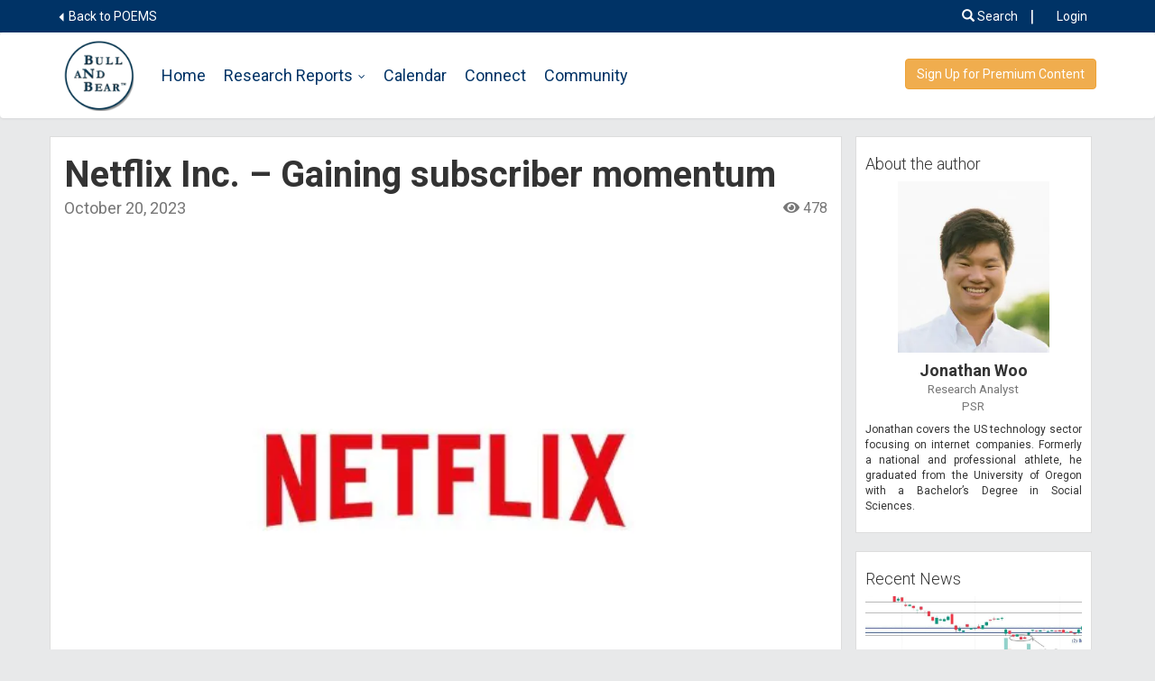

--- FILE ---
content_type: text/html; charset=utf-8
request_url: https://www.google.com/recaptcha/api2/anchor?ar=1&k=6LesmzcUAAAAACU7LzCmtGXqqzafMH5gGNemnXPc&co=aHR0cHM6Ly93d3cuc3RvY2tzYm5iLmNvbTo0NDM.&hl=en&v=PoyoqOPhxBO7pBk68S4YbpHZ&theme=light&size=normal&anchor-ms=20000&execute-ms=30000&cb=q6ec834viu69
body_size: 49613
content:
<!DOCTYPE HTML><html dir="ltr" lang="en"><head><meta http-equiv="Content-Type" content="text/html; charset=UTF-8">
<meta http-equiv="X-UA-Compatible" content="IE=edge">
<title>reCAPTCHA</title>
<style type="text/css">
/* cyrillic-ext */
@font-face {
  font-family: 'Roboto';
  font-style: normal;
  font-weight: 400;
  font-stretch: 100%;
  src: url(//fonts.gstatic.com/s/roboto/v48/KFO7CnqEu92Fr1ME7kSn66aGLdTylUAMa3GUBHMdazTgWw.woff2) format('woff2');
  unicode-range: U+0460-052F, U+1C80-1C8A, U+20B4, U+2DE0-2DFF, U+A640-A69F, U+FE2E-FE2F;
}
/* cyrillic */
@font-face {
  font-family: 'Roboto';
  font-style: normal;
  font-weight: 400;
  font-stretch: 100%;
  src: url(//fonts.gstatic.com/s/roboto/v48/KFO7CnqEu92Fr1ME7kSn66aGLdTylUAMa3iUBHMdazTgWw.woff2) format('woff2');
  unicode-range: U+0301, U+0400-045F, U+0490-0491, U+04B0-04B1, U+2116;
}
/* greek-ext */
@font-face {
  font-family: 'Roboto';
  font-style: normal;
  font-weight: 400;
  font-stretch: 100%;
  src: url(//fonts.gstatic.com/s/roboto/v48/KFO7CnqEu92Fr1ME7kSn66aGLdTylUAMa3CUBHMdazTgWw.woff2) format('woff2');
  unicode-range: U+1F00-1FFF;
}
/* greek */
@font-face {
  font-family: 'Roboto';
  font-style: normal;
  font-weight: 400;
  font-stretch: 100%;
  src: url(//fonts.gstatic.com/s/roboto/v48/KFO7CnqEu92Fr1ME7kSn66aGLdTylUAMa3-UBHMdazTgWw.woff2) format('woff2');
  unicode-range: U+0370-0377, U+037A-037F, U+0384-038A, U+038C, U+038E-03A1, U+03A3-03FF;
}
/* math */
@font-face {
  font-family: 'Roboto';
  font-style: normal;
  font-weight: 400;
  font-stretch: 100%;
  src: url(//fonts.gstatic.com/s/roboto/v48/KFO7CnqEu92Fr1ME7kSn66aGLdTylUAMawCUBHMdazTgWw.woff2) format('woff2');
  unicode-range: U+0302-0303, U+0305, U+0307-0308, U+0310, U+0312, U+0315, U+031A, U+0326-0327, U+032C, U+032F-0330, U+0332-0333, U+0338, U+033A, U+0346, U+034D, U+0391-03A1, U+03A3-03A9, U+03B1-03C9, U+03D1, U+03D5-03D6, U+03F0-03F1, U+03F4-03F5, U+2016-2017, U+2034-2038, U+203C, U+2040, U+2043, U+2047, U+2050, U+2057, U+205F, U+2070-2071, U+2074-208E, U+2090-209C, U+20D0-20DC, U+20E1, U+20E5-20EF, U+2100-2112, U+2114-2115, U+2117-2121, U+2123-214F, U+2190, U+2192, U+2194-21AE, U+21B0-21E5, U+21F1-21F2, U+21F4-2211, U+2213-2214, U+2216-22FF, U+2308-230B, U+2310, U+2319, U+231C-2321, U+2336-237A, U+237C, U+2395, U+239B-23B7, U+23D0, U+23DC-23E1, U+2474-2475, U+25AF, U+25B3, U+25B7, U+25BD, U+25C1, U+25CA, U+25CC, U+25FB, U+266D-266F, U+27C0-27FF, U+2900-2AFF, U+2B0E-2B11, U+2B30-2B4C, U+2BFE, U+3030, U+FF5B, U+FF5D, U+1D400-1D7FF, U+1EE00-1EEFF;
}
/* symbols */
@font-face {
  font-family: 'Roboto';
  font-style: normal;
  font-weight: 400;
  font-stretch: 100%;
  src: url(//fonts.gstatic.com/s/roboto/v48/KFO7CnqEu92Fr1ME7kSn66aGLdTylUAMaxKUBHMdazTgWw.woff2) format('woff2');
  unicode-range: U+0001-000C, U+000E-001F, U+007F-009F, U+20DD-20E0, U+20E2-20E4, U+2150-218F, U+2190, U+2192, U+2194-2199, U+21AF, U+21E6-21F0, U+21F3, U+2218-2219, U+2299, U+22C4-22C6, U+2300-243F, U+2440-244A, U+2460-24FF, U+25A0-27BF, U+2800-28FF, U+2921-2922, U+2981, U+29BF, U+29EB, U+2B00-2BFF, U+4DC0-4DFF, U+FFF9-FFFB, U+10140-1018E, U+10190-1019C, U+101A0, U+101D0-101FD, U+102E0-102FB, U+10E60-10E7E, U+1D2C0-1D2D3, U+1D2E0-1D37F, U+1F000-1F0FF, U+1F100-1F1AD, U+1F1E6-1F1FF, U+1F30D-1F30F, U+1F315, U+1F31C, U+1F31E, U+1F320-1F32C, U+1F336, U+1F378, U+1F37D, U+1F382, U+1F393-1F39F, U+1F3A7-1F3A8, U+1F3AC-1F3AF, U+1F3C2, U+1F3C4-1F3C6, U+1F3CA-1F3CE, U+1F3D4-1F3E0, U+1F3ED, U+1F3F1-1F3F3, U+1F3F5-1F3F7, U+1F408, U+1F415, U+1F41F, U+1F426, U+1F43F, U+1F441-1F442, U+1F444, U+1F446-1F449, U+1F44C-1F44E, U+1F453, U+1F46A, U+1F47D, U+1F4A3, U+1F4B0, U+1F4B3, U+1F4B9, U+1F4BB, U+1F4BF, U+1F4C8-1F4CB, U+1F4D6, U+1F4DA, U+1F4DF, U+1F4E3-1F4E6, U+1F4EA-1F4ED, U+1F4F7, U+1F4F9-1F4FB, U+1F4FD-1F4FE, U+1F503, U+1F507-1F50B, U+1F50D, U+1F512-1F513, U+1F53E-1F54A, U+1F54F-1F5FA, U+1F610, U+1F650-1F67F, U+1F687, U+1F68D, U+1F691, U+1F694, U+1F698, U+1F6AD, U+1F6B2, U+1F6B9-1F6BA, U+1F6BC, U+1F6C6-1F6CF, U+1F6D3-1F6D7, U+1F6E0-1F6EA, U+1F6F0-1F6F3, U+1F6F7-1F6FC, U+1F700-1F7FF, U+1F800-1F80B, U+1F810-1F847, U+1F850-1F859, U+1F860-1F887, U+1F890-1F8AD, U+1F8B0-1F8BB, U+1F8C0-1F8C1, U+1F900-1F90B, U+1F93B, U+1F946, U+1F984, U+1F996, U+1F9E9, U+1FA00-1FA6F, U+1FA70-1FA7C, U+1FA80-1FA89, U+1FA8F-1FAC6, U+1FACE-1FADC, U+1FADF-1FAE9, U+1FAF0-1FAF8, U+1FB00-1FBFF;
}
/* vietnamese */
@font-face {
  font-family: 'Roboto';
  font-style: normal;
  font-weight: 400;
  font-stretch: 100%;
  src: url(//fonts.gstatic.com/s/roboto/v48/KFO7CnqEu92Fr1ME7kSn66aGLdTylUAMa3OUBHMdazTgWw.woff2) format('woff2');
  unicode-range: U+0102-0103, U+0110-0111, U+0128-0129, U+0168-0169, U+01A0-01A1, U+01AF-01B0, U+0300-0301, U+0303-0304, U+0308-0309, U+0323, U+0329, U+1EA0-1EF9, U+20AB;
}
/* latin-ext */
@font-face {
  font-family: 'Roboto';
  font-style: normal;
  font-weight: 400;
  font-stretch: 100%;
  src: url(//fonts.gstatic.com/s/roboto/v48/KFO7CnqEu92Fr1ME7kSn66aGLdTylUAMa3KUBHMdazTgWw.woff2) format('woff2');
  unicode-range: U+0100-02BA, U+02BD-02C5, U+02C7-02CC, U+02CE-02D7, U+02DD-02FF, U+0304, U+0308, U+0329, U+1D00-1DBF, U+1E00-1E9F, U+1EF2-1EFF, U+2020, U+20A0-20AB, U+20AD-20C0, U+2113, U+2C60-2C7F, U+A720-A7FF;
}
/* latin */
@font-face {
  font-family: 'Roboto';
  font-style: normal;
  font-weight: 400;
  font-stretch: 100%;
  src: url(//fonts.gstatic.com/s/roboto/v48/KFO7CnqEu92Fr1ME7kSn66aGLdTylUAMa3yUBHMdazQ.woff2) format('woff2');
  unicode-range: U+0000-00FF, U+0131, U+0152-0153, U+02BB-02BC, U+02C6, U+02DA, U+02DC, U+0304, U+0308, U+0329, U+2000-206F, U+20AC, U+2122, U+2191, U+2193, U+2212, U+2215, U+FEFF, U+FFFD;
}
/* cyrillic-ext */
@font-face {
  font-family: 'Roboto';
  font-style: normal;
  font-weight: 500;
  font-stretch: 100%;
  src: url(//fonts.gstatic.com/s/roboto/v48/KFO7CnqEu92Fr1ME7kSn66aGLdTylUAMa3GUBHMdazTgWw.woff2) format('woff2');
  unicode-range: U+0460-052F, U+1C80-1C8A, U+20B4, U+2DE0-2DFF, U+A640-A69F, U+FE2E-FE2F;
}
/* cyrillic */
@font-face {
  font-family: 'Roboto';
  font-style: normal;
  font-weight: 500;
  font-stretch: 100%;
  src: url(//fonts.gstatic.com/s/roboto/v48/KFO7CnqEu92Fr1ME7kSn66aGLdTylUAMa3iUBHMdazTgWw.woff2) format('woff2');
  unicode-range: U+0301, U+0400-045F, U+0490-0491, U+04B0-04B1, U+2116;
}
/* greek-ext */
@font-face {
  font-family: 'Roboto';
  font-style: normal;
  font-weight: 500;
  font-stretch: 100%;
  src: url(//fonts.gstatic.com/s/roboto/v48/KFO7CnqEu92Fr1ME7kSn66aGLdTylUAMa3CUBHMdazTgWw.woff2) format('woff2');
  unicode-range: U+1F00-1FFF;
}
/* greek */
@font-face {
  font-family: 'Roboto';
  font-style: normal;
  font-weight: 500;
  font-stretch: 100%;
  src: url(//fonts.gstatic.com/s/roboto/v48/KFO7CnqEu92Fr1ME7kSn66aGLdTylUAMa3-UBHMdazTgWw.woff2) format('woff2');
  unicode-range: U+0370-0377, U+037A-037F, U+0384-038A, U+038C, U+038E-03A1, U+03A3-03FF;
}
/* math */
@font-face {
  font-family: 'Roboto';
  font-style: normal;
  font-weight: 500;
  font-stretch: 100%;
  src: url(//fonts.gstatic.com/s/roboto/v48/KFO7CnqEu92Fr1ME7kSn66aGLdTylUAMawCUBHMdazTgWw.woff2) format('woff2');
  unicode-range: U+0302-0303, U+0305, U+0307-0308, U+0310, U+0312, U+0315, U+031A, U+0326-0327, U+032C, U+032F-0330, U+0332-0333, U+0338, U+033A, U+0346, U+034D, U+0391-03A1, U+03A3-03A9, U+03B1-03C9, U+03D1, U+03D5-03D6, U+03F0-03F1, U+03F4-03F5, U+2016-2017, U+2034-2038, U+203C, U+2040, U+2043, U+2047, U+2050, U+2057, U+205F, U+2070-2071, U+2074-208E, U+2090-209C, U+20D0-20DC, U+20E1, U+20E5-20EF, U+2100-2112, U+2114-2115, U+2117-2121, U+2123-214F, U+2190, U+2192, U+2194-21AE, U+21B0-21E5, U+21F1-21F2, U+21F4-2211, U+2213-2214, U+2216-22FF, U+2308-230B, U+2310, U+2319, U+231C-2321, U+2336-237A, U+237C, U+2395, U+239B-23B7, U+23D0, U+23DC-23E1, U+2474-2475, U+25AF, U+25B3, U+25B7, U+25BD, U+25C1, U+25CA, U+25CC, U+25FB, U+266D-266F, U+27C0-27FF, U+2900-2AFF, U+2B0E-2B11, U+2B30-2B4C, U+2BFE, U+3030, U+FF5B, U+FF5D, U+1D400-1D7FF, U+1EE00-1EEFF;
}
/* symbols */
@font-face {
  font-family: 'Roboto';
  font-style: normal;
  font-weight: 500;
  font-stretch: 100%;
  src: url(//fonts.gstatic.com/s/roboto/v48/KFO7CnqEu92Fr1ME7kSn66aGLdTylUAMaxKUBHMdazTgWw.woff2) format('woff2');
  unicode-range: U+0001-000C, U+000E-001F, U+007F-009F, U+20DD-20E0, U+20E2-20E4, U+2150-218F, U+2190, U+2192, U+2194-2199, U+21AF, U+21E6-21F0, U+21F3, U+2218-2219, U+2299, U+22C4-22C6, U+2300-243F, U+2440-244A, U+2460-24FF, U+25A0-27BF, U+2800-28FF, U+2921-2922, U+2981, U+29BF, U+29EB, U+2B00-2BFF, U+4DC0-4DFF, U+FFF9-FFFB, U+10140-1018E, U+10190-1019C, U+101A0, U+101D0-101FD, U+102E0-102FB, U+10E60-10E7E, U+1D2C0-1D2D3, U+1D2E0-1D37F, U+1F000-1F0FF, U+1F100-1F1AD, U+1F1E6-1F1FF, U+1F30D-1F30F, U+1F315, U+1F31C, U+1F31E, U+1F320-1F32C, U+1F336, U+1F378, U+1F37D, U+1F382, U+1F393-1F39F, U+1F3A7-1F3A8, U+1F3AC-1F3AF, U+1F3C2, U+1F3C4-1F3C6, U+1F3CA-1F3CE, U+1F3D4-1F3E0, U+1F3ED, U+1F3F1-1F3F3, U+1F3F5-1F3F7, U+1F408, U+1F415, U+1F41F, U+1F426, U+1F43F, U+1F441-1F442, U+1F444, U+1F446-1F449, U+1F44C-1F44E, U+1F453, U+1F46A, U+1F47D, U+1F4A3, U+1F4B0, U+1F4B3, U+1F4B9, U+1F4BB, U+1F4BF, U+1F4C8-1F4CB, U+1F4D6, U+1F4DA, U+1F4DF, U+1F4E3-1F4E6, U+1F4EA-1F4ED, U+1F4F7, U+1F4F9-1F4FB, U+1F4FD-1F4FE, U+1F503, U+1F507-1F50B, U+1F50D, U+1F512-1F513, U+1F53E-1F54A, U+1F54F-1F5FA, U+1F610, U+1F650-1F67F, U+1F687, U+1F68D, U+1F691, U+1F694, U+1F698, U+1F6AD, U+1F6B2, U+1F6B9-1F6BA, U+1F6BC, U+1F6C6-1F6CF, U+1F6D3-1F6D7, U+1F6E0-1F6EA, U+1F6F0-1F6F3, U+1F6F7-1F6FC, U+1F700-1F7FF, U+1F800-1F80B, U+1F810-1F847, U+1F850-1F859, U+1F860-1F887, U+1F890-1F8AD, U+1F8B0-1F8BB, U+1F8C0-1F8C1, U+1F900-1F90B, U+1F93B, U+1F946, U+1F984, U+1F996, U+1F9E9, U+1FA00-1FA6F, U+1FA70-1FA7C, U+1FA80-1FA89, U+1FA8F-1FAC6, U+1FACE-1FADC, U+1FADF-1FAE9, U+1FAF0-1FAF8, U+1FB00-1FBFF;
}
/* vietnamese */
@font-face {
  font-family: 'Roboto';
  font-style: normal;
  font-weight: 500;
  font-stretch: 100%;
  src: url(//fonts.gstatic.com/s/roboto/v48/KFO7CnqEu92Fr1ME7kSn66aGLdTylUAMa3OUBHMdazTgWw.woff2) format('woff2');
  unicode-range: U+0102-0103, U+0110-0111, U+0128-0129, U+0168-0169, U+01A0-01A1, U+01AF-01B0, U+0300-0301, U+0303-0304, U+0308-0309, U+0323, U+0329, U+1EA0-1EF9, U+20AB;
}
/* latin-ext */
@font-face {
  font-family: 'Roboto';
  font-style: normal;
  font-weight: 500;
  font-stretch: 100%;
  src: url(//fonts.gstatic.com/s/roboto/v48/KFO7CnqEu92Fr1ME7kSn66aGLdTylUAMa3KUBHMdazTgWw.woff2) format('woff2');
  unicode-range: U+0100-02BA, U+02BD-02C5, U+02C7-02CC, U+02CE-02D7, U+02DD-02FF, U+0304, U+0308, U+0329, U+1D00-1DBF, U+1E00-1E9F, U+1EF2-1EFF, U+2020, U+20A0-20AB, U+20AD-20C0, U+2113, U+2C60-2C7F, U+A720-A7FF;
}
/* latin */
@font-face {
  font-family: 'Roboto';
  font-style: normal;
  font-weight: 500;
  font-stretch: 100%;
  src: url(//fonts.gstatic.com/s/roboto/v48/KFO7CnqEu92Fr1ME7kSn66aGLdTylUAMa3yUBHMdazQ.woff2) format('woff2');
  unicode-range: U+0000-00FF, U+0131, U+0152-0153, U+02BB-02BC, U+02C6, U+02DA, U+02DC, U+0304, U+0308, U+0329, U+2000-206F, U+20AC, U+2122, U+2191, U+2193, U+2212, U+2215, U+FEFF, U+FFFD;
}
/* cyrillic-ext */
@font-face {
  font-family: 'Roboto';
  font-style: normal;
  font-weight: 900;
  font-stretch: 100%;
  src: url(//fonts.gstatic.com/s/roboto/v48/KFO7CnqEu92Fr1ME7kSn66aGLdTylUAMa3GUBHMdazTgWw.woff2) format('woff2');
  unicode-range: U+0460-052F, U+1C80-1C8A, U+20B4, U+2DE0-2DFF, U+A640-A69F, U+FE2E-FE2F;
}
/* cyrillic */
@font-face {
  font-family: 'Roboto';
  font-style: normal;
  font-weight: 900;
  font-stretch: 100%;
  src: url(//fonts.gstatic.com/s/roboto/v48/KFO7CnqEu92Fr1ME7kSn66aGLdTylUAMa3iUBHMdazTgWw.woff2) format('woff2');
  unicode-range: U+0301, U+0400-045F, U+0490-0491, U+04B0-04B1, U+2116;
}
/* greek-ext */
@font-face {
  font-family: 'Roboto';
  font-style: normal;
  font-weight: 900;
  font-stretch: 100%;
  src: url(//fonts.gstatic.com/s/roboto/v48/KFO7CnqEu92Fr1ME7kSn66aGLdTylUAMa3CUBHMdazTgWw.woff2) format('woff2');
  unicode-range: U+1F00-1FFF;
}
/* greek */
@font-face {
  font-family: 'Roboto';
  font-style: normal;
  font-weight: 900;
  font-stretch: 100%;
  src: url(//fonts.gstatic.com/s/roboto/v48/KFO7CnqEu92Fr1ME7kSn66aGLdTylUAMa3-UBHMdazTgWw.woff2) format('woff2');
  unicode-range: U+0370-0377, U+037A-037F, U+0384-038A, U+038C, U+038E-03A1, U+03A3-03FF;
}
/* math */
@font-face {
  font-family: 'Roboto';
  font-style: normal;
  font-weight: 900;
  font-stretch: 100%;
  src: url(//fonts.gstatic.com/s/roboto/v48/KFO7CnqEu92Fr1ME7kSn66aGLdTylUAMawCUBHMdazTgWw.woff2) format('woff2');
  unicode-range: U+0302-0303, U+0305, U+0307-0308, U+0310, U+0312, U+0315, U+031A, U+0326-0327, U+032C, U+032F-0330, U+0332-0333, U+0338, U+033A, U+0346, U+034D, U+0391-03A1, U+03A3-03A9, U+03B1-03C9, U+03D1, U+03D5-03D6, U+03F0-03F1, U+03F4-03F5, U+2016-2017, U+2034-2038, U+203C, U+2040, U+2043, U+2047, U+2050, U+2057, U+205F, U+2070-2071, U+2074-208E, U+2090-209C, U+20D0-20DC, U+20E1, U+20E5-20EF, U+2100-2112, U+2114-2115, U+2117-2121, U+2123-214F, U+2190, U+2192, U+2194-21AE, U+21B0-21E5, U+21F1-21F2, U+21F4-2211, U+2213-2214, U+2216-22FF, U+2308-230B, U+2310, U+2319, U+231C-2321, U+2336-237A, U+237C, U+2395, U+239B-23B7, U+23D0, U+23DC-23E1, U+2474-2475, U+25AF, U+25B3, U+25B7, U+25BD, U+25C1, U+25CA, U+25CC, U+25FB, U+266D-266F, U+27C0-27FF, U+2900-2AFF, U+2B0E-2B11, U+2B30-2B4C, U+2BFE, U+3030, U+FF5B, U+FF5D, U+1D400-1D7FF, U+1EE00-1EEFF;
}
/* symbols */
@font-face {
  font-family: 'Roboto';
  font-style: normal;
  font-weight: 900;
  font-stretch: 100%;
  src: url(//fonts.gstatic.com/s/roboto/v48/KFO7CnqEu92Fr1ME7kSn66aGLdTylUAMaxKUBHMdazTgWw.woff2) format('woff2');
  unicode-range: U+0001-000C, U+000E-001F, U+007F-009F, U+20DD-20E0, U+20E2-20E4, U+2150-218F, U+2190, U+2192, U+2194-2199, U+21AF, U+21E6-21F0, U+21F3, U+2218-2219, U+2299, U+22C4-22C6, U+2300-243F, U+2440-244A, U+2460-24FF, U+25A0-27BF, U+2800-28FF, U+2921-2922, U+2981, U+29BF, U+29EB, U+2B00-2BFF, U+4DC0-4DFF, U+FFF9-FFFB, U+10140-1018E, U+10190-1019C, U+101A0, U+101D0-101FD, U+102E0-102FB, U+10E60-10E7E, U+1D2C0-1D2D3, U+1D2E0-1D37F, U+1F000-1F0FF, U+1F100-1F1AD, U+1F1E6-1F1FF, U+1F30D-1F30F, U+1F315, U+1F31C, U+1F31E, U+1F320-1F32C, U+1F336, U+1F378, U+1F37D, U+1F382, U+1F393-1F39F, U+1F3A7-1F3A8, U+1F3AC-1F3AF, U+1F3C2, U+1F3C4-1F3C6, U+1F3CA-1F3CE, U+1F3D4-1F3E0, U+1F3ED, U+1F3F1-1F3F3, U+1F3F5-1F3F7, U+1F408, U+1F415, U+1F41F, U+1F426, U+1F43F, U+1F441-1F442, U+1F444, U+1F446-1F449, U+1F44C-1F44E, U+1F453, U+1F46A, U+1F47D, U+1F4A3, U+1F4B0, U+1F4B3, U+1F4B9, U+1F4BB, U+1F4BF, U+1F4C8-1F4CB, U+1F4D6, U+1F4DA, U+1F4DF, U+1F4E3-1F4E6, U+1F4EA-1F4ED, U+1F4F7, U+1F4F9-1F4FB, U+1F4FD-1F4FE, U+1F503, U+1F507-1F50B, U+1F50D, U+1F512-1F513, U+1F53E-1F54A, U+1F54F-1F5FA, U+1F610, U+1F650-1F67F, U+1F687, U+1F68D, U+1F691, U+1F694, U+1F698, U+1F6AD, U+1F6B2, U+1F6B9-1F6BA, U+1F6BC, U+1F6C6-1F6CF, U+1F6D3-1F6D7, U+1F6E0-1F6EA, U+1F6F0-1F6F3, U+1F6F7-1F6FC, U+1F700-1F7FF, U+1F800-1F80B, U+1F810-1F847, U+1F850-1F859, U+1F860-1F887, U+1F890-1F8AD, U+1F8B0-1F8BB, U+1F8C0-1F8C1, U+1F900-1F90B, U+1F93B, U+1F946, U+1F984, U+1F996, U+1F9E9, U+1FA00-1FA6F, U+1FA70-1FA7C, U+1FA80-1FA89, U+1FA8F-1FAC6, U+1FACE-1FADC, U+1FADF-1FAE9, U+1FAF0-1FAF8, U+1FB00-1FBFF;
}
/* vietnamese */
@font-face {
  font-family: 'Roboto';
  font-style: normal;
  font-weight: 900;
  font-stretch: 100%;
  src: url(//fonts.gstatic.com/s/roboto/v48/KFO7CnqEu92Fr1ME7kSn66aGLdTylUAMa3OUBHMdazTgWw.woff2) format('woff2');
  unicode-range: U+0102-0103, U+0110-0111, U+0128-0129, U+0168-0169, U+01A0-01A1, U+01AF-01B0, U+0300-0301, U+0303-0304, U+0308-0309, U+0323, U+0329, U+1EA0-1EF9, U+20AB;
}
/* latin-ext */
@font-face {
  font-family: 'Roboto';
  font-style: normal;
  font-weight: 900;
  font-stretch: 100%;
  src: url(//fonts.gstatic.com/s/roboto/v48/KFO7CnqEu92Fr1ME7kSn66aGLdTylUAMa3KUBHMdazTgWw.woff2) format('woff2');
  unicode-range: U+0100-02BA, U+02BD-02C5, U+02C7-02CC, U+02CE-02D7, U+02DD-02FF, U+0304, U+0308, U+0329, U+1D00-1DBF, U+1E00-1E9F, U+1EF2-1EFF, U+2020, U+20A0-20AB, U+20AD-20C0, U+2113, U+2C60-2C7F, U+A720-A7FF;
}
/* latin */
@font-face {
  font-family: 'Roboto';
  font-style: normal;
  font-weight: 900;
  font-stretch: 100%;
  src: url(//fonts.gstatic.com/s/roboto/v48/KFO7CnqEu92Fr1ME7kSn66aGLdTylUAMa3yUBHMdazQ.woff2) format('woff2');
  unicode-range: U+0000-00FF, U+0131, U+0152-0153, U+02BB-02BC, U+02C6, U+02DA, U+02DC, U+0304, U+0308, U+0329, U+2000-206F, U+20AC, U+2122, U+2191, U+2193, U+2212, U+2215, U+FEFF, U+FFFD;
}

</style>
<link rel="stylesheet" type="text/css" href="https://www.gstatic.com/recaptcha/releases/PoyoqOPhxBO7pBk68S4YbpHZ/styles__ltr.css">
<script nonce="IDj6nGxtGOB2KoXd_MJzmw" type="text/javascript">window['__recaptcha_api'] = 'https://www.google.com/recaptcha/api2/';</script>
<script type="text/javascript" src="https://www.gstatic.com/recaptcha/releases/PoyoqOPhxBO7pBk68S4YbpHZ/recaptcha__en.js" nonce="IDj6nGxtGOB2KoXd_MJzmw">
      
    </script></head>
<body><div id="rc-anchor-alert" class="rc-anchor-alert"></div>
<input type="hidden" id="recaptcha-token" value="[base64]">
<script type="text/javascript" nonce="IDj6nGxtGOB2KoXd_MJzmw">
      recaptcha.anchor.Main.init("[\x22ainput\x22,[\x22bgdata\x22,\x22\x22,\[base64]/[base64]/[base64]/[base64]/[base64]/[base64]/[base64]/[base64]/[base64]/[base64]\\u003d\x22,\[base64]\\u003d\x22,\[base64]/w49Jd8KBwoHDi8ODHsObVMKTwqzCk2cpw4JCw6HDl8KLEsOxGEDCu8OFwp9tw4nDhMOww7jDgGYUw4zDrsOgw4IiwpLChl5lwqRuD8Orwp7Dk8KVGTbDpcOgwoZcW8O/SMOtwofDi0/DlDg+woXDgGZ0w4hpC8KIwocwC8K+SsOFHUdTw4R2R8O3UsK3O8K4bcKHdsK3XhNDwr1cwoTCjcO5woHCncOMIMOUUcKsdMKIwqXDiTsIDcOlAMKoC8KmwrQyw6jDpUDClTNSwq5YcX/DiFhOVF/CrcKaw7QlwrYUAsOcUcK3w4PCpcK5Nk7CqsOzasO/exMEBMOEaTxyOsOcw7YBw7jDlArDlz/Dvx9jFk8QZcK1wqrDs8K0QWfDpMKiA8OJCcOxwpPDiQgnUQRAwp/DvcO1wpFMw4zDulDCvSzDhEESwqLCpX/DlzjCr1kKw7YEO3l4wq7DmjvCmMOXw4LCtibDosOUAMOhJsKkw4MzRX8Pw59/wqoycALDpHnCglHDjj/Cvy7CvsK7F8OGw4smwp/DkF7DhcKHwrNtwoHDk8OSEHJ2DsOZP8KjwrMdwqAuw7ImOXDDtwHDmMOAXhzCr8OYY1VGw5xHdsK5w4sTw45rRkoIw4jDlirDoTPDh8OLAsORJ1zDhDlucMKew6zDrcO9wrLCiA14Og7DhG7CjMOow5nDnjvCox3CtMKcSAfDrnLDnW/DrSDDgEjDmMKYwr4hQsKhcUvCim95Pj3Cm8KMw7UUwqgjb8O2wpF2wr/Cl8OEw4IQwozDlMKMw5TCjHjDkyUswr7Dhg3CiR8SR2Bzfk0vwo1sS8O6wqF5w4RTwoDDoS7Dk29EOQN+w5/[base64]/bcKnw73DqcKowq0fw77DjcOXVMOlwq1LwqwWTRHDvcKxwokxdBVBwrdwEijCkw7CqjvCqhUFw5hNe8Khwo/Dlzhtw7hJGXDDixTDh8KfIWRVw4UndsKCwrgyf8Kxw61NNFXDu3PCsihLwoHDgMKQw7cOw7JbEi/[base64]/[base64]/DkA0EwrHCkMOuYMOnw7oVYsOnKMK8LcODUFZORjlAEizDr35Swrl0w6fDhlx0aMKOwonDu8OPOcKAw5JNIEAHKMO5w4DCsTzDgR3ChMOAZktiwoQdwrR4X8KKWAjCjsOow5TClwPCqWRRw63DqGvDoAjCvTdjwp/[base64]/[base64]/CuMKFwqLCimbCvlAkwpwLwq1Ow5TDiFDCiMOeNcKNw4AnFcKPU8Kswol2O8OdwrBOw5LDksO6w7fCuQDDvFJ8VsKkwr02EjvDlsK5DcK3GsOsSjQ1DVLCssK8eTMoMsO2F8KTw51sEyHDm2dNIgJewr1ew5oFUcKSRcOow5vCsTnCpEFfZljDnj/DrMKmC8KTcTwcwpcvOxfDgmtKwoFtw7zDj8KbaBHCkUTCmsKeWMKTMcOKw4A4BMOlCcKLKkvDgnQGNsOqwo/Djhwew5bCoMONdsKteMK6M0lxw4Z0w6lTw4gcfT0DXk7CuCzCmcOrDzU+w5LCtcOMwrHCmhBkw6M0wojDjBXDnyYswoTCrMOFLcOKHcKww4RGIsKbwrArwp3CgsKmPRo0d8OSFsKywp3CkEBlw40ZwoXComfDtFFqZ8K3w5UXwroGPXXDkcOmD2TDuXlSYMOfI3/Dql/CunvDmxBxOcKCdsO1w7XDusOnw7LDocKrZcKew67CjWPDrGnDkXV0wrxkw4VCwpxwBcKkw43DlMKLK8KpwrzCmADCisKofMOrwqvCocOVw7zCjMKZw4J2wpsxwptXayrDmC7DpHUXf8OaUMKITcKKw4vDsTRqw5FtQB/DlhEsw4kYUwvDiMKbwovDqMKewojCgSxDw6XDocOiBcOAw4hBw6s0F8Kcw5htGMKmwr7DvwrCscKow7nCpCMMH8K6woB1HzjDqMKSAnHDucOSHEJHcSLDkmrCsk02wqQGdMOZAMOqw5HCrMKGDGDDkcOBw5HDpsK/w5Zxw6YFf8K5wpHDnsK/w6XDmg7Cm8KIJSRfeWvCjcK4wqN/ASoaw7rDnx5yGsKlwrYXHcKiZHXDogLChVrCgVQ4D23DksOkwpARJsOCVm3Cp8KWTy5bwqrDgcObwp/CnVzCmH9ow7h1bcKbOMOkdRUowqDClgXDhcO7KEPDqGNUwrDDssK7wr05JcOlV1/ClMK3GUPCsXY1B8OgOsKGwrrDmcKHa8KPMcOOUEt1wqHCtMKiwpzDtcKYGCbDpMOIw75ZD8Kuw5LDpMKGw7FPNSvCjsKlDQhjCQXDmsKfw5PCiMKtH3kNbMOHMcOIwoEnwqEGejvDg8OMwrkEwrLDiWTCsEHDncKVCMKSSwB7KsOGwpk/wpTDpzTDs8OBJcOBVTHDqMKgWMKQw4clDTQEUXRKXcKQIl7ClsOaY8OBw6DDtMK0CMObw7s6wpvCg8KHw6sxw5YrY8OqKzVww4dpasOSw4JCwqk6wrDChcKiwpTCgQ7ClMKRZsKZMkR0dEMvZcOBX8OGw5dYw5HDkcKlwr/Cv8Kow5HCm2x0ZRQ+AnVGeCN8w5vCjsK3EMOuUzLClz7DlcKJwrnCpAvDmMKuwo9xUxTDhQ8xwrJfJ8Kkw5gHwrdsFk3Ds8ODOsO/wr1oPTURw5PCosOiMzXCtsO6w5TDqFDDrMKaB2QXwq5Dwpkdb8O6wqdbUnrCkBB4w5Enb8O/P1rChzrDrhHCtkcAKMKvOMOJV8OHOMOyR8O0w6EvH1lYOxjCpcOQah7Co8KEw7/DkBXCmsKgw4dYQUfDhjfCpE1cwokjPsKoRcOvwrNKb0w5YsKQwrw6CMKvdgHDr3fDvV8EETQWSMKRwotURcK7wp5JwpVxwqbCilt5w51zREfDn8O0Y8ORGRvCoR9XDnHDtG7CpMOlUcOLOSslTWnDkcOlworCvh/Cg2UUwqDCuzDDj8K2w6nDs8OQJ8Ocw5zDm8KSTQkvPMKzw5rCpElZw53DmWvDq8KRK3LDq34JeXApwoHCl3XClsKlwrjDsn1Xwq0kw5QzwotjbV/DoiLDrcKww4fDkcKBTsO1QktqTg7Dh8OXMUfDuBEnwp3CqG0Iw71uRXJNdhB4wqXCj8KhOAwGwpPCvVJdwpQrwo3ClcO7VXTDjMO0wrvCtmvDjzFVw4nCiMK7C8Kdwo/[base64]/CrMOUZUVjwpjDnVEvNcKUwpnDu8OCMcOaLcOFw5bDn3oCLlnDr0XDq8OLwprCikDCvMKVfR7CuMKCw7gcdU/CqnjDrwbDmijCmC42w6TCjWdYaGMbU8K3UxoDUTXCkMKVZFULRcOjM8Okwqcaw5FBScKmSXArw7bDqcKhKzPDrsKaNMK2w6NswrwsUgh1wqzClDnDkhU3w7Zww44fK8Ouwr9ocTHCgsKzZUkUw77DmsKZw7vDosOFwobDkF/[base64]/w5Z2EMKiwqLCti3DqWTDnQzDgWHDhCzCnm7DvQUnAVHDrxpYW09RGcKXSA3DpsOWwr/DmcK8wpB8w5Qtw5DDiE7ChmhIasKICwYyel3CrcO8ED7Cs8O8wpvDmR1/[base64]/[base64]/wqUSwr3CtMKAO8OBJsOPwoFqOcOJwrcNwp/Cj8KUwpAPw48rwoTDu0MxSSXDo8OUWcKWw6bDm8KBbcOhY8OQLlrDnMKrw57CpixXwr/Dg8KYM8O6w7cxO8O1w4zCsh9aJn9Nwq8kE3PDm09Rw5HCjcKiw4EZwoTDisO9wpjCvcKSOkLCoUXCtwfDj8O6w6RuaMOEcMKEwqdhJBnCinHCkW81wr1CCjbCncK9w7DDtRAePyNbwqFGwqF5w5pdOTbConDDu1lywqN6w799w7Bxw4/DsUjDncK1w6HDtsKqcSUvw5DDgwbDusKOwrzCqBXCr1EgXGZKw4HDkhnDrhkNEMKvZcOhwrJpL8Olw5TDrcKRJsOec1xYbF0gbMOZNcKRwpl6NljCnsO6wrgnKCocw4wCAA/CqEvDrmwnw6nChcKfNg3Ct31yGcK0LMKMw47DuxAfw69yw5/[base64]/DhiTCvsKnw6cIWMKGNlBSwozCjsOow4nCoinDh0V+w53DoXc1w4tdwqDCs8OFKQPCvMOLw4NIwrfCrXYvcT/CuErDscKJw5vCpMKbFsKYw51AF8Kfw5/Cj8OJGQzDkEPCoEl1wpvDghTCvcKhHmkcDGnCtMO3S8KSfTbCnAHCgMOJwqQOwoPChwnDu3Rdw6PDuUHCmA/Dn8KJfsOIwo3CjAYrezLDvmw3O8OhWMO6VF9zI2TDgUwTS2XCjSEow6FwwojDtcOCacO2w4LCs8OTwojCt11wMMKYe1rCqSYTw7/CnsKeUiwfQMKtwqskwqoGITbChMKRCMKgb2LCn0PDosK1wohIEVk9TQJ0w58Dwr92wrHCnsKdw4fCuDPCiS1rFsKow4gsCTLCnMOgw5VuMgNbwqYVcsK/[base64]/DnmJTw6TDlG/CqcKVU8KJA8O7w44jMMK2IMKgw5MyEcOdwqXDp8O5Z0h7wq94IsOLwoxlw4x6wrLDsSfCn3LCvsKewr7CgcOWwovChTvCtsKhw7TCssK3RMO0QTUnJ081CWLDlR4Fw4fCvjjCiMOmeSkjbMKQFCDDqALCv0vDgcO3EMKdUTbDosOsZRHCpsOzNcOOL2nCrl/CoCDDtgt6XMOhwqxkw4rCs8Kbw6TCql3CimZIGl9jaW4HDMKhHEN3w4/DrcOIUS0qWcOTCjobwqPCs8KSw6Zbw6TDliHCqybCmMKYFGnDoXwcOTN9JA8xw7lOw7zCn3rCq8OJwrfCvnchw7DCuQUrw6HCj28HHRnCqkLDssK+w50CwoTCrcOqw4fDsMOIw4giGHcnZMOeZl8Mw6/DgcOTMcOwecOZMMOxwrDCgAQlfsOoScKvw7Z+w5zDmW3Dr0jCvsO9w7XCgFwDCMOJPBktL1jCocOjwpUww5vCr8KrenfCqDgcOsKIw6tQw7gRwoVkwo/DmsKLblbCucKHwrXCqkbCusKnR8ONwrVvw7jDlivCuMKOCcOBRFNiTsKcwofDg11PXcKhbsOIwqdfccO1IR1lPcOtBsO5w6/[base64]/Cm8OdMETCtsOqR8OQKMKEw5jDoMKQNjrDgMOGwpnDrcOyVsKkwqfDgcKSw45Rwrw5ERk0w59EbnktRwfDrmfDmMO8DcK5b8Oow5YWCsO+G8KQw5sAwp7Ck8K9w5LDjgLDs8K7YMKiZ3VqVBvDs8OkMsOPw4XDscKQwpEyw5LCqAw2JH/CmQ4ybl8oGlkDw5YbAsO5wrFKMAPCkj3Cj8OYwo1/wpdAGMKlHmHDo1QsXcKWVEJZwpDCj8O/bMOQd3xbwrFQEWzCocOhSS7DuRRnwpzCpsKxw6oHw7vDoMKHTcK9QA7Dvi/[base64]/DrMKuw5l1wqYdQzfDgzjDksOXEiXDk8KXwojDv8Knw7HDtDACUHUFwpVXwq/DtcKswosXJsO2wo/DmF9MwoPClgXDgDvDl8KHw4ghwqs/[base64]/CssKACyTCp8KtwowwfVvCowcIw74Ww4DCiAs3TMO3eE1lw7JeK8KFwqsjwrVDXsKBR8O3w7R/CgjDpG7CvcKgAcK9PMKFGsKgw5PCqcKIwpAhw53Dr0skw7PDkw3CtGNKw7M3EsKWKA3Cq8OMwr3Dt8OaS8KCUMKQOWUWw5F5w6AnIcOOw5/[base64]/[base64]/ChsOGN8KwNV/DscONw7DDq8OPw5/DnMO6wq8oMMKZw7NxEANzwoJyw74lLsO5wqnDqxvCjMKew5DCp8KJSkdUwp4VwonCssK0woMFFMK/BVHDocOkwpnDtMOAwpTCkgLDnQPCssO7w43Dq8OvwrMEwq5jH8OQwp1RwoNcWMOBwp8QWsKxw55HZMODwqhhw6daw4DCkxvDvBvCvXTCvMOmN8KYw5Brwo/Dt8OmI8OMHhgrUMK0QzJmccOCGsKXUMOWL8OFw4DDskHCgsOVw4LCpDfDtj5PdCTCkwoww7RMw44IwobDiyjDsxDCusK5F8OtwoxgwpnDt8O/[base64]/w57DnSPDvcKwwrNyUl7CksKUfXxnwp7DhMKVw74+w4fCgjsEw5MswpU3WQbDhlsbw7rDtMOiKcK3w49BISBgITjDvsKeEgrCo8OxHQpHwpHChUViw5rDr8OzUcOWw7/Cq8OVXH8uHsOowqMVYsOIbVF5OsOBw6HCgsOPw7bCiMO8MsKZw4U3HsK+wojCnxTDqcOYQWfDmCMQwqRjw6HCrcOgwqNjHk7DncOiIgJbB3pbwrzDihNtw53CncKxWsOcNn1/w4g+O8KCw63CssOOwprCpsOPaXFXIxBoC3dFwrjDm39sJMOTwrghwp59HMKjP8K6JsKrw6/Dt8K6BcOewrXCmMKkw4c+w4gBw6oaC8KLYTlJwrTDjcKVwp/Cl8Oqw5jDpHfCkyzDrsO1wp4bwrbClcKdX8Kvw5dSe8Omw5DDoTYDBsKnwoQsw4wBwoLDncO/wq95SsKuUcK/wofDmCXClknDsHpmYDYhGVLCq8KSBMOEIElNcGDDjSo7JH4Rw4UbcE/DpAQsLj7ChARZwrpywqtQOsOsYcO4woHDjcOLQ8Kzw4cnC2w/I8KWw6jDvMOjw7thw5V7wo/DjMKLZMOMwqIuc8K5wppYw7vChcOmw7NJX8K/AcOYJMOuw6J9wqlzw6sFwrfCuXQVwrTCusOYw6AGIsKwLnzCsMKSZ3zCrmTDvsOywpXDhA8Hw5DCs8OjU8OuTMOSwqEsZVkkwqvDosOGw4URa1DCkcKLwovCojsqw7rDpMOVbn7DisOHITbCv8O5HhjCjUY/[base64]/CnMO1wozCpsOcworCvQ/CmlltwpDDvMKlWSVmcwDDrSdpwoTCuMKwwp7DklPCp8Kqw5JNw5fCk8Opw7RKecOiwqjCjiPClBTDskdcWg/[base64]/[base64]/[base64]/DjF/CicKOGmRCw5rCqjY1OcOFwonDj8O3wqXCkkXDqMKnYjgbwo3DkmJfbcOowohiw4/CusK2w4k7w5ZzwrPCo091QB7Cu8OVKCNkw6LCpsKwDl5YwpLCrzjCqDNdOgDCkC8kKTLDvnLCpDwNFHXCrsK/w4HCg07Du1gsCsOQw6UWM8KKwocAw5XCvcOOFgpMwqjCvk/CnTbDhWrCiCUcQcOJa8O9wrQlw47CnD9vw67CgMKlw4fDtAXDvwpoHEzCgcO0w5ooJwdgUcKew7rDjijDiXZxax3DrMKqw7fCpsOoSMO5w4fCkBUtw7IWfHZwOFTClMK1dcKCw5sBw4/[base64]/CvcK7w7fDpMOjElvDj8KfF8OZw5IxR8K3BMOKEsKSN1UKwr0NY8OyEzHDjmnDhmXCssOpfU/CtF/CscOhw5PDiVjCpsK1wrQeB00kwqhHw5oYworDhcKcWsK/[base64]/CgTLDkzJmw4ZDNGzChcKdwp89QsOpFcK4GnwTw4XDmkY1w4xQWlXDncOMREpbwrZ/[base64]/w7jDuW3CjRfCt8Kzw4fDqcKQw5wcw6dvVi0Rwql8cic+wqfCo8OfMcKUw47CksKRw48rNcK4CTAAw6EtE8OIw44Ww7BqXsKSw6ldw6snwoXCssOiAAjDmzvChsOkw7/CnG5FF8OSw67DkSMUDHDDnmYLwqoWV8O/[base64]/Dp8O1WsK4UsOmwq/CusKBwojClX17wqrCuMOdQF4BNsKDewzDtS3DlhDCh8KPYMK6w5HDhsOif37CiMKEw70FD8KNw4/Dv3rCrMKaGCzDtnrCkhzCq0rDoMOYw7pyw43CuxLCtwEDwpAZw5cLI8OcXsOQw4NEwqV+wqjCnl3Drk8Kw6XDuHnCn1HDkyxYwp/DtsKdw41aVBvDsBHCoMOIw6M9w43DnMKIwo/ClxvCvsO3wrbDoMONw4MTBDzCt3HDui4fFE7DjFglwpcew7bCnlrCsX/CtcKtwpLCrX8ZwojDpcOtwqUBZcKuwqtkHRPDvF0KHMKKw5Y2wqLCt8O/wpTCucOgDAPCmMOgwq/CjEjDvcKtKcOYw6PCrsKEw4DCshwaZsK4TFYpwr0BwoErwod6w7wdw4bDhkxTA8OowpQvw7oDCjQvwq/[base64]/DjsKRecO9w5w+wox0JXRjw7fCp8OAAsKPwp5xw4/ChMK3SMOseBgqw6gMacKOw6rCpRDCsMO+TcOWUj7Dn1RwIMOWwoRdw5/Dv8KZdglCCSVgwphzw6kqTsKSwpw/[base64]/[base64]/CgmLDlMKtVghrDBXDpcO5YBLCrMKewqvCgRTCvUrDn8KWwptuLycWI8OtSnhSw7Enw7pcdMKTw45BWn7Cg8OQw5fCqMKHd8OCwp9EXhLCiUrCnMKiasOhw7/DncO/wovCuMO8woXDoEdDwq8odUnCmAJ1Wm3DlzTCqMO6w4/DrGsBwr1xw5hcwrUTTMK4dMORASjDvsK2w6k/[base64]/[base64]/DqTrCqsOZw4vCscKiIMK+wosAw6PCpcKaGz3CgsK3dcOkVT9TTsKjWUTChSM0w7HDiy/DknDCliLDiTbDqhcDwqPDujfDosO4OBgSKcKJwqtKw7ktw6LDgRgnw74/LsKmXTnCtsKLa8OxZz7CjGrDuiM6NQ8VDMOiPMOrw7w+w7oAEsOhw5zClnYvAAvDn8K2wpUGB8O2XSPDv8OLw4fDiMKuwp9WwqVFaUFcIF/CmiLCrEDDjy7Cq8KOYsO/TsO3CWrDocOwXCDDiFhiVxnDkcKWMcOQwrkLL3UHZMOQccKZwoo3csKxw7HDlEUxBlzCuhNawoAqwoPCtUzDgCtCw4ZVwqTCrgPCu8K9b8OZwqbDlwsTwrrDvFs9acKNTB0Iw7dsw7Iww7JnwqtnS8OnC8OrdMOtPsO3GsO2wrbDlHfCjUjDlcKMwonDvcOWKE/[base64]/CvVFxQD9uw5ZOcDXCvsOAAkbCvE9nwok3LQwpw6/Cq8OWw4zCsMOiw4w5w7TCq1taw5/DqMKlw4/[base64]/Cq8OKW8OuF8OJYGlSwp/DkytRwq/CrAh9Y8OFw6ocKGU2wqjDvcOlR8KWNAgUXV7DpsKSw75Pw67Dg1DCjXTChC/[base64]/DoMK4PTnDgCVYMhfCmFNeQmkGecOywrZ4c8K/FMOYDcO3wpg1Z8K6w70pacK3LMKZWWAKw7XCg8KNf8ODDTczUMOOXMKowonCpWBZeCJdwpdWwrTCgcK+w7kGDMOYKsOvw60uw77CqMO5wrFFR8O4VcOAB2/CgsKrw60aw7RfEWxkbMKdwpg+w5ABwooDUcKBwqsywr9nN8OwcMOtw70OwqbDtkjCicKJw7nDr8OzDxxlKsORSzjDrsOpwpo/w6TCqMOPGcOmwpjCjsOxw7oUfsKkw6AaawXDhjlbdMKdw6PDg8OnwogvAlfCvzzDi8OjTHXDnD5rT8KyI3/DmsO7UsOfQcODwqtFYcOOw57CusOywqbDrCofBU3CsjZIw5FFw6IreMKrwqPCr8Kgw44uw6rCmHoYw77CgcO4wqzDtGFWw5Zlwq97I8KJw7HCrwjCj1XCqsORf8Krwp/CscKHFMKiwqbCv8O8w4Ilw7NMCVfDocKCTRVewqrDjMO6wo/[base64]/wqxaLcOeeDDCusKtw4bCjUDCjcKmw5fCgsO7EsOKRzlqfMKTMTgLwoVwwoTDpTB9wrBRw7E/SiHDr8KAw7F/DcKtwqvCpjxzfMKkwrLDulbDlisNw6pewok+EMOUSFgjw5zDssOwHV52w4Uew6LDiBsaw7XCmCJJcinCkxUFIsKdw4HDhwVHDsOdbWwHCMO6Hgkdw5fCoMK/AjDDisOrwojDvCQbwpXDhMODwrwMwqLDl8ORZsOJGDNuworCmC/Dnm0zwq/CiDRpwprDpMK4Sn4AOsOANRRVWXTDpMKHVcKCwqnChMORZ1B5wqtgAcKofMKEEMODJcOmEsOVwoDCrsOZKlPCjAoGw6zCsMKnPsKpw4wpw6fDg8O5OxhFTcOKw7nCpsOmTBYaUsOuwqtDwqHCrnzCiMOaw7BWe8KJPcO4P8KAw6/Cp8OrADRJw6RvwrMywovCgkTCvsKWHsO7wrvDmioDw7N8wqZ1wp9yw6XDpxjDj3jCplN/w67CocOtwqnDiFXCjMORwr/DuE3CtT7CpjvDqsOrRAzDqhjDuMOIwr/CnMK/[base64]/[base64]/DusKVw7vDhcOebcO7wrXClcOgNsKFwrvDo8O9WMOIwpVUF8Kmwr7Cl8OpP8OyB8O3LgHDglc3w4paw4PCq8KAGcK3w43CqAYewrzCvMK5w49Fdm/ClcO3fMK4wrPDuXzCvwNjw4Eswr8Yw5ZgJyjCkXUTw4fCvMKOdMKaH2DChcKowpQ3w7TCvCVFwqpaNwXCoTfCuBl9wqcxwrx+woJ7Zn/CscKUwrM9aDxESXIwQ0FNQsKVZh4mwoZQwrHChcOiwocmMG5ewqc3CSNrwrnDjsOEAFTCrXl0ScK8ZFZUWcOew4jDqcOvwr8PJMKTaxgTHsKdZsOtwq0Qd8OYYxXCosK/[base64]/woDDlcOkw67DtsOBw40Pw57CusKMe8OJQMOcBlDDslDChsKATy7CmsOqwrzDrcOvMBcdKFohw7VIwrIWw6dhwqt4BWDCi2jDth3CkHAsTsKJLyglw5MGwpzDjwHCpsO3wrVDRsKSZxnDsBvCsMKZU2zCo2DCiBo2XsKMWX4+e1zDjsOCw7wXwq1uYcO1w5/[base64]/T8KVwqppw7bDty8+w67DssOTw4nDk17Cr8Ohe8K0BjB3Myk3ehx7w6gofMKOf8K2w63CvcOdw4fDvjDCqsKaUmvCiHDCk8OuwrhsPxcbwot6w7NfwozCkcKKwp3CvsKOIMOtN0pHw7Qew6QIwrs1w4jDqcOjXyrDqcKDUG/CrzbDjQrCgsO6wprCpMKcDMKkTsOIw6AsMMOIfcK/w6EoOl7Dl2XDg8Ofw7nDmRwyIsKnwoI2V3s1bzkwwqHCi3fDvHk0G3LDknHCmsKFw4rDncObw7zCskp3w5jDkmXDlsK7w5jDuEsaw7NKLcOGw5DCikcywr3Dl8KEw4BQwqTDrmrDln7DtnPCkcOswoDDvXjDvMKxeMOMaC/DtcOCYcOsGCV4ccK8csOpw7vCi8OqW8KIw7DDqsKlWMKDw5Qkw47DucKqw4FeSUjCrsOww6ZkZsOnIEXDv8OVHB/[base64]/VgJHwp5xw4TDp8OwIcKqQcOlOgHDusKvIxzDu8K3Blo1HcOCw7zDjAjDtFMTF8KISEfCn8K8UiwSRsKCw6bCocOQCxY6w5nDlz3CgsKowrXCrsKnwo8jwrfDpQEsw64Owp9Mw41gbCzDssOGwpR0wrUkAW8Wwq0/DcKNwrzCjmVoZMOVbcKdbsKIw67DlsOrJcKBIsK1w7vCpi3DqgPCljHCqMKYwp7CqsK6N1zDsUVDKcOGwq3DnmB8fiFUOX5WQ8KmwokXDBIEImxpw4MWw7QjwrtRO8Oww7wTIMOVwogDwr/DhcOhBFUAOgDCiHdJw5/ClMK1NnguwqJxf8Okw7bDvgbDiRx3w5IfAcKkAcKqLgTDmwnDrMK1wrrDu8KTUjUAZC17w4g+w7IVw6jDpMOfBW/CocKZwq9KNSVew61Dw4PCusOaw7g0OcOSwpTDgBbDsgVpH8OawqxNAcKYbG7DnMKmw7FywrvCusKHWzjDvsOWwoQiw6EOw4PCggczY8KRMT5oYU7CmcOuMQUWw4PDrsKAOMKTw5HCpAhMGsKUUMOfw7/[base64]/CsjZBwozCp8KzJMKvKAbCqcKswrMcAMOXw4nDpikowosZIsOvZsOzw7rDvcO6MMKDw5RwEcOGJsOtEHdswqTDiCfDjBbDiRvChE3Ctg9EITFdeU0tw7nDqcOqwoogXMKiRsOWwqTDk0jDosKSwoNxQsKPOldVw78Pw74IK8OWLAA+w40IScK7VcOfDw/[base64]/w7YwwrDDjMKLJMOmw4Fuw5TClEHDicO4wrTDn8OTYsOCdsKsw4rDoMKzaMKqN8KwwqbDm2PDrTzCqhEIHw3CusKDwpnDpmnCq8KIwooEw5jCoUwHw7/DtQclI8KNWn3DkWrDvjjDiBLDiMK9w6YrQsKwfMK4HcKwJsOawobCjcKNw51rw5Q/w6JiVG/DoE7Dg8KHT8O3w6spw4LDhn7Dg8OcAkU7GMOiKcK+C3bCrMOnFzEdHMOXwrV8MUXDr3lIwrsaWcO0FE0yw53Dv37DiMK/wrNHFMOLwonCqHJcw7lJQ8OnLRLCmHnDkHQjUCzCusO2w6zDlBkia34TPcKPwrEUwrdqw7LDpXNxCSrCjwHDmsK7aQ7DisOUwpYqw6oPwqhhw5wbA8OGLlwAQsOEwo/DrnEiw43Cs8OzwpFPLsKcfcOOwpkHwq/Dn1bClMOow4HDnMO8wr94woLDssKRNURLwo7CpMOAw6V2YMO6cQslw4I5ZmLDpcO2w65wAcOGbCd5w4HCj0t7RmdyJsODwprDrgZzwrx+IMKqPMObw47DiHnClnPCnMO9bMK2fT/CpsOpw67Du0NRwpdPwrFCCsK0wqNjZwvDoxUAcmARVcKBwqHCgx9GakMfwo7Co8KRe8O4woDDv0fDtkfCq8OSwrUBQzNow60nMcKzAMOAw7bDggU0c8KUwr1Uc8OAwo/DujfDhSvCn1Ymf8O2w6saw4JAwrhOcFvCr8OXbngJN8K9T3wOwp4IGFrCj8Kqwpc1acOIwoITw5nDmMKSw54/w6zCiQPChcOtwp4Mw4/DlcOOwqRBwr44A8KuYsOEUGUIwqbCu8O7wqfDplzDjUMnwqzDkjoiPMOkXVsxw79cwqwTGU/CuFdSwrF+wr3CgcOOw4TCv0g1DsKUw7XDv8KgH8KkbsOVw6oPw6XDv8KVbMKWaMOvaMOFQ3rDsUpCw5LCosOxw7PDuGvDnsOlwrptUVDDpnhiw5JeZkLDmwvDp8O2elVzVcKRBsKKwonDvXl/[base64]/DijRzEcKkdmwaJcOuB2PDmcK7bCnDj8OQwqkeSsKTw6rCpsOEYHZUU2LDnEQ9U8KfbDLCt8OWwrjCuMOzFMKpwppubcKQWMOBV3BLJz/DsVZSw603w4PDgsObCcKDXMOdQiNJdh7DpR0Dwq7Du1/DtiZjZUIqw5h0WcKgw4ROUwDCrsOFRcK+QcOhOsKMAFdAfx/DkQ7Du8OgUMK7eMOcw4fCljzCscKXbQQYFEjCq8KvWyoJJEgbN8Kew6nCixbCrBfDrDwQwpcHwpXDgQXCihllVcKkw7PDrGfDuMKBPx3DhDoqwpDDscOAwq1JwrgsfcOPwoPDl8OtDjFOTh3CmCc/wr40wrZ5RsKqw6PDqcOqw70mwr0AXCVfa3vClcKSBRbCnMOlV8OYDj/[base64]/ChsKMw7BXW3nCisKcwqNjRcKTTlpiEsKkeQQzw4wgb8OKEHRaQMKDwoZ6LMK3WiDDr0oFw4VXw47DjMOZw7TCh3DCr8K/[base64]/[base64]/w54pK3fDhcKUw5rCp8OTfU3Dgz/DgsKJw6fDhlFIW8KowqB6w57DnBLDp8KKwqISwrI/czrCuRIlVzLDh8O8UMOpG8KMw63Dnj4uYsOnwocqw5XDo3E5T8OxwpsUwrbDt8Ogw51NwoESHQ1Uw4QvES3ClsKgwqsxw6rDpVoMwqwYaw9NQkrCgl9twrbDkcKQb8OCBMOkVyLChsOgw67DhsKIw59uwqNbBgzCu2PDjT0vwo/DjDg/C1vCrm1NaEA7w7bDq8Osw5xNw6PClcO1K8OeGMK4FsKkPgp4wqzDmB3CtB7DoRrCgmvCi8KYPsOhcnIRA2oIGMKGw5YFw6I/R8KtwpPDrDEoWAdVw7XCryZSchvClnNmw7bDmkQPM8K6NMKAwofDiBFpwqdjwpLDgMKUwp7DvmUbwo8Iw59twqPCpEZUw5dGJQZLw6spLMOkw47Dk3Erw7oyAsOVwqLChsONwqnDpkN4aiU5ODHDnMK2cSrCqS8gLsOUHcOowrMjw7bDsMO/[base64]/DsS/Cg8K9PMOswoQRbigww6I0NijCpT1bUyMCCEB2LSk/wpVuw6RPw7oFP8K4JsOyV2TCtxJ6Py/[base64]/CoyvCicOswozCksK4wo5yw6Z/a3JpwpU6NcKsNMKnwqt3w7rCicOIw64VDTTDhcO2w5XCrybDm8KEH8KFw5/DlcKtw4LDmsKKwq3CnB41eEw4RcKsMmzDlHTCiQULRQIJXMODw77Dg8K4ecOvwqgdCMOfPsKFwrkLwqZeeMOLw6kFwpjChHgURGE0wpDCqG7Dn8KNI3rChsO/wrk7wrnCtQ/ChzQ8w5AvKsKWwr8Hwr0jM0nCvsOzw7A1wp7DgyLDgFZ6G3nDhsOjNBgOwps9w6taRyLDjj/Dj8K7w4c4w5bDr0M7w6sGwqRtInrCp8KmwpsFwqE4wo5MwpVtw455w7E4TAM3wq/DvQbCs8KhwrrDvw0GO8Kww5rDqcKBHXNPNhzCicOEZAfCu8ObUsOxworChSllI8KVwoMkJsOIw6pdC8KnUMKfGUNUwqXDqcOWw7PCj08NwqlZwqPCvWPDr8KeSXBDw6gIw4JmBRnDu8OYaGTCqzEEwrxMw7QVYcKqSiM9w4TCrMKUEsKUw44Hw7o/cXMpbSnDi3UMAsO0Qx/[base64]/[base64]/Ch8KDwq1dfcKjFmI0w4nChTl/[base64]/[base64]/[base64]/DoBvCuTnDuFvDimIOwpTCssOBS8Kfw55mw5c+wpPCmMK2SnMTE3BpwpXDq8OdwotGwrjDpHrCnk52GxvCqcOARkHDmsOOAB3DkcOGR3vDoWnCqMOEOgvCryvDksOswq9UesO3LHFvwqRVwoXCpcOsw5dwM18ww4HDkcKQAMKVwpTDjcOGw7Z5wq5KChRBOQ7DgcKhRV/DgMOEw5TDl0/CiSjCi8KyDsKQw4lQwovCqHV1O1sLw7LCrQ/[base64]/[base64]/DtR8Fw75ZI3fDrcKXw6rDkMOHIQZZw7vDrVARSynCncOnwrjDtsOpwp3Cm8KTwqXCgsOLwrVmMHTCs8K4b2ApCsOhw5Utw63DhMO1w7fDpkvClMKUwrPCucOfwqUAYcOcFHHDn8O1XcKsWsKEw73DmA8PwqEFwoFueMKYCDfDocKSw6XDul/Di8OIw5TCtMO3SlQJw7XCoMKzwpjDrWF9w4RSbsKUw4o0IsOZwqIqwqRVd0RdOXDDqDhFQmdXw7lewq/CpcK2wqXDqFZtwokVwp8PHmsxw4jDvMOpWMONecKNcsK0TjdFwpNkw4/Cg0DDjwvDrnI2K8OEwqh3BMOTwplCwqPDglfDqW0awq7CgcKxw57Ch8OiAcOUwqnDusK+wrFQbsK4aS5Fw43CjMOMwqrCn3EPDTgnQMOpKWbClsKeQjvDmMK7w67Dv8Kkw5XCrsOZT8O7w7jDvcK6NcK0WsOQwoIOCAjCl2JTNsKfw6PDjcOsVsOEXMOfw6w/CUvCnhbDgABdIQx5dyVyJlYhwqFdw59WwqLDjsKXLMKdwpLDkXVxEVkiRsKxXXzDv8Khw4TDhcK2M1PChsO3fkLDlcKVXm/[base64]/[base64]/DpUjCm19WWHdswoXDmH7CgMOgCRvDgMK/bMK5UMKgPn3DmsO5wp/Dq8KEUCfCjj3Cr3dPw4fDvsKGw5jDnsOiwqpUGFvDocKwwpEuB8OEwr/CkgbCu8OQw4fDhG5VFMOewp9nUsK+wpbDrid8PFXCoEAYwqLCg8K1w44cB27Csislw4rCvWpaA1DCojpiQcOAw7p8E8OHMDF3w4/DqcKYw6XDqcK7w4nDnW7CisOWwr7CvBTDicKlw67CgcKjw6BZEAnDv8KAw6XCl8OEIhQhWW/DlcOawooZf8OxIcO+w7MXSMKgw5g+wpfCq8Olw5fDnsKcwpbCs37DtCXCtXTDhsOjF8K5RcOoUsORworDhsOuDEfDtR9DwpF5wpk9w7PCuMKFwoV1wqPCsmUPLVgFwrJsw5fDlA7DpWNfwr3DpiBpK0DDm25Zwq/CrwbDlcO0WERdBMOdw4nCicK+w5ojDcKfw7TCu2nCoDnDigc4w7RHMEM4w65rwq0Zw7QuCcK+RxTDocOmZi7DoG3DqwTDm8KcbAovw5/CsMOASybDvcKoXcK1wp4ZdMOFw4kqWVlbdxBGwqHCpsOuW8KFw5bDncOaXcOtw7ZWA8O2DgjCiTDDskzCjsK3w4/DmgIZw5ZePcKBbMKiDsKuNsO/cQ3Dt8OJwoIyBgDDjSQ/w6rCsHIgw4QedyRIwqsJ\x22],null,[\x22conf\x22,null,\x226LesmzcUAAAAACU7LzCmtGXqqzafMH5gGNemnXPc\x22,0,null,null,null,1,[21,125,63,73,95,87,41,43,42,83,102,105,109,121],[1017145,565],0,null,null,null,null,0,null,0,1,700,1,null,0,\x22CvYBEg8I8ajhFRgAOgZUOU5CNWISDwjmjuIVGAA6BlFCb29IYxIPCPeI5jcYADoGb2lsZURkEg8I8M3jFRgBOgZmSVZJaGISDwjiyqA3GAE6BmdMTkNIYxIPCN6/tzcYADoGZWF6dTZkEg8I2NKBMhgAOgZBcTc3dmYSDgi45ZQyGAE6BVFCT0QwEg8I0tuVNxgAOgZmZmFXQWUSDwiV2JQyGAA6BlBxNjBuZBIPCMXziDcYADoGYVhvaWFjEg8IjcqGMhgBOgZPd040dGYSDgiK/Yg3GAA6BU1mSUk0GhkIAxIVHRTwl+M3Dv++pQYZxJ0JGZzijAIZ\x22,0,0,null,null,1,null,0,0,null,null,null,0],\x22https://www.stocksbnb.com:443\x22,null,[1,1,1],null,null,null,0,3600,[\x22https://www.google.com/intl/en/policies/privacy/\x22,\x22https://www.google.com/intl/en/policies/terms/\x22],\x228XWpQNC7+nTECA7Wpfu8v9IK9rynm/NIZ3EwwAa7Gqo\\u003d\x22,0,0,null,1,1768356627776,0,0,[188,208],null,[128,11,58,155],\x22RC-vrTokfgfkE_l8w\x22,null,null,null,null,null,\x220dAFcWeA7xMmJ-EcEyuk-fFoVuYrXD3i9Yadim1nOpJelh8WWASPK73n59O7f9QEfsmI06jlqnsE0TmjxbA0cQgZmmLQHNiiGvGw\x22,1768439427833]");
    </script></body></html>

--- FILE ---
content_type: text/html; charset=UTF-8
request_url: https://www.stocksbnb.com/wp-admin/admin-ajax.php?action=the_champ_sharing_count&urls%5B%5D=https%3A%2F%2Fwww.stocksbnb.com%2Freports%2Fnetflix-inc-gaining-subscriber-momentum%2F
body_size: -383
content:
{"facebook_urls":[["https:\/\/www.stocksbnb.com\/reports\/netflix-inc-gaining-subscriber-momentum\/"]],"status":1,"message":{"https:\/\/www.stocksbnb.com\/reports\/netflix-inc-gaining-subscriber-momentum\/":{"twitter":0,"linkedin":0}}}

--- FILE ---
content_type: text/css
request_url: https://www.stocksbnb.com/wp-content/themes/p2/css/bbpress-theme.css
body_size: 976
content:
#btn-new-topic:not(.collapsed), #btn-new-reply:not(.collapsed){
	border-bottom: 0;
    border-bottom-left-radius: 0;
    border-bottom-right-radius: 0;
	border-color: #eee;
}
#btn-new-topic ~ #new-post, #btn-new-reply ~ #new-post{
	margin-top: -1px;
}
h3.title{
	margin-bottom: 20px;
	margin-top: 20px;
}
.bbp-breadcrumb.breadcrumb {
    display: block;
    float: none;
}

.bbp-breadcrumb.breadcrumb p {
    margin: 0;
    font-size: 14px;
    line-height: 20px;
}

.bbp-breadcrumb.breadcrumb .bbp-breadcrumb-sep {
    margin: 0px 5px;
}
#bbpress-forums #bbp-search-form #bbp_search.form-control {
    display: table-cell;
    border-bottom-left-radius: 4px;
    border-top-left-radius: 4px;
	width: 100%;
}
#bbpress-forums div.bbp-topic-tags {
    float: none;
}
#bbpress-forums > .bbp-search-form {
    	width: 30%;
		margin-top: 15px;
	}
@media only screen and (max-width: 767px){ 
	#bbpress-forums > .bbp-search-form {
    	width: 100%;
		float: none; 
	}
	#bbp_search_submit{
		height: 34px;
		width: 34px;
	}
	
}
legend #bbp_log_topic_edit ~ label, legend #bbp_log_reply_edit ~ label {
    font-size: 12px;
}
.bbp-form legend{
	border-bottom: 0;
    width: auto;
} 
.bbp-topic-tags a {
    padding: 4px 8px;
    background: #eee;
    border-radius: 10px;
}

.bbp-topic-tags a+a {
    margin-left: 5px;
}

.bbp-topic-tags a:hover {
    background: #bbb;
    color: white;
    text-decoration: none;
}
#bbpress-forums div.bbp-reply-content {
    padding-bottom: 40px;
    position: relative;
}
#bbpress-forums .bbp-reply-content ul.bbp-reply-revision-log, #bbpress-forums .bbp-reply-content ul.bbp-topic-revision-log {
    position: absolute;
    bottom: 5px;
}
#bbpress-forums ul.bbp-reply-revision-log img.avatar, #bbpress-forums p.bbp-topic-meta img.avatar,#bbpress-forums ul.bbp-topic-revision-log img.avatar,#bbpress-forums div.bbp-template-notice img.avatar{
	margin-bottom: 0;
	border: 0;
    vertical-align: text-bottom;
    width: 15px;
    height: 15px;
}
li.bbp-topic-voice-count {
    display: none;
}
.btn-new.collapsed{
	color: #fff;
    background-color: #f0ad4e;
    border-color: #eea236;
}
.btn-new.collapsed:hover,.btn-new.collapsed:focus{
	color: #fff;
    background-color: #ec971f;
    border-color: #d58512;
}
.btn-new {
    min-width: 150px;
}
.sidebar-analyst .analyst-item {   
    position: relative;
}

.sidebar-analyst .profile-img {
    width: 80px;
    height: 80px;
    background-position: center;
    background-size: cover;
    border-radius: 50%;
}

.sidebar-analyst .profile-text {
    padding-left: 8px;
    position: absolute;
    width: 100%;
    padding-left: 88px;
    top: 0;
    bottom: 0;
}
.sidebar-analyst .analyst-item + .analyst-item .profile-text{
	top: 8px;
} 
.sidebar-analyst .analyst-item + .analyst-item {
    margin-top: 8px;
	padding-top: 8px;
    border-top: 1px double #eee;
}

.sidebar-analyst .profile-text .name {
    margin-bottom: 0px;
}

.sidebar-analyst .profile-text a.readmore, .sidebar-analyst .profile-text a.email {
    bottom: 0;
    position: absolute;
}

.sidebar-analyst .profile-text a.email {
    right: 0;
}
li.bbp-forum-info, li.bbp-topic-title {
    width: 65%;
}
@media only screen and (max-width: 480px){
	li.bbp-forum-info, li.bbp-topic-title {
    	width: 60%;
	}
}
ul.bbp-search-results{
    border: 1px solid #eee;
}
ul.bbp-search-results .bbp-reply-header{
    padding:10px 5px 10px 5px!important;
    background-color: whitesmoke;
    margin: 0px!important;
}
ul.bbp-search-results .bbp-reply-author{
    padding:5px!important;        
}
ul.bbp-search-results .hentry{
    margin: 0!important;
    background-color: ;
}
#bbpress-forums .bbp-search-results .bbp-reply-post-date {
    line-height: 20px;
}
#bbpress-forums .bbp-search-results .bbp-reply-header{
	border-top: 0;
	padding:5px!important;
}
#bbpress-forums .bbp-search-results .bbp-reply-content,#bbpress-forums .bbp-search-results .bbp-topic-content {
    padding: 5px;
    margin: 0;
}
#bbpress-forums .bbp-search-results .item + .item {
    margin-top: 15px;
}
.bbp-search-results .item {
    border: 1px solid #eee;
}
#bbpress-forums ul.bbp-search-results {
     border: none;
}
.bbp-search-results li.bbp-header , .bbp-search-results li.bbp-footer{display:none}
#bbpress-forums .bbp-search-results div.bbp-reply-title h3 {
    font-size: 14px;
    line-height: 14px;
    margin: 5px;
}

#bbpress-forums .bbp-search-results div.bbp-reply-title h3 .bbp-reply-post-date {
    float: right;
    font-size: 12px;
    line-height: 16px;
}

#bbpress-forums .bbp-search-results div.bbp-reply-title h3 .fa {
    margin-right: 5px;
    color: #666;
}

#bbpress-forums .bbp-search-results div.bbp-reply-title h3 {
}

#bbpress-forums .bbp-search-results div.bbp-reply-title h3 a.bbp-topic-permalink {
    font-weight: 700;
}
.bbp-replies li.bbp-body div.hentry {
    padding: 0;
}
.sidebar-analyst h3{margin-bottom: 20px;font-weight: 400;}
@media only screen and (min-width: 768px){
	.breadcrumb-container .bbp-breadcrumb.breadcrumb{
		margin-bottom: 0;
		border: 1px solid #dddddd;
		border-bottom-left-radius: 0;
		border-bottom-right-radius: 0;
	}
	.breadcrumb-container{padding-bottom: 0}
	.breadcrumb-container ~ .container.bbpress{margin-bottom: 20px}
	.breadcrumb-container ~ .container.bbpress .bg-white{border-top: 0}
	.breadcrumb-container ~ .container.bbpress .left-block{border-right: 0;}
}
#bbpress-forums .bbp-body .bbp-reply-content{
	font-size: 14px; 
    font-weight: 300;
}
#bbpress-forums .bbp-body .bbp-reply-author {
	font-size: 14px; 
    font-weight: 400;
}
#bbpress-forums .bbp-body .bbp-reply-author img.avatar{	
    margin-bottom: 5px;
}
.bbp-reply-header .bbp-meta a:hover {
	text-decoration: none;
    color: #0094da;
}
.bbp-replies li.bbp-footer {
    display: none;
}
#new-post div.mce-edit-area.mce-container {
    border-left: 1px solid #ddd!important;
    border-right: 1px solid #ddd!important;
    padding-right: 1px;
}

#new-post textarea.wp-editor-area {
    border: 1px solid #ddd!important;
}
.mce-statusbar .mce-path {
    visibility: hidden;
}
blockquote.reply-to {
    font-size: 14px;
    padding: 5px 10px;
}